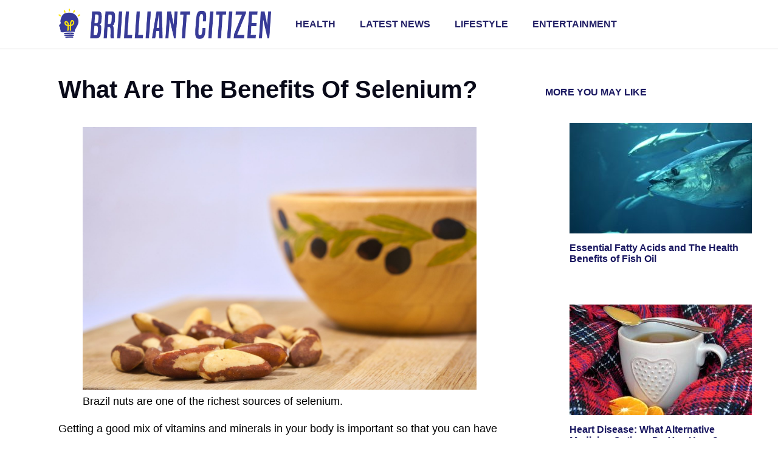

--- FILE ---
content_type: text/html; charset=UTF-8
request_url: https://brilliantcitizen.com/what-are-the-benefits-of-selenium/
body_size: 12251
content:
<!DOCTYPE html PUBLIC "-//W3C//DTD XHTML 1.0 Strict//EN"
        "http://www.w3.org/TR/xhtml1/DTD/xhtml1-strict.dtd">
<html xmlns="http://www.w3.org/1999/xhtml" xml:lang="en">
<head>
	<title>What Are The Benefits Of Selenium? - Brilliant Citizen</title>
	<meta http-equiv="Content-Language" content="en_US" />
	<meta http-equiv="imagetoolbar" content="no" />
	<meta property="fb:app_id" content="" />
	<link rel="stylesheet" data-them="" href="https://brilliantcitizen.com/wp-content/themes/Arbitrage/style.css" type="text/css" media="all" />
	<link rel="stylesheet" href="https://brilliantcitizen.com/wp-content/themes/Arbitrage/responsive.css" type="text/css" media="all" />
	<meta name="viewport" content="width=device-width, initial-scale=1, minimum-scale=1, maximum-scale=1" />
	<link rel="shortcut icon" href="https://cdn.brilliantcitizen.com/favicon.ico" type="image/x-icon">
	<link rel="icon" href="https://cdn.brilliantcitizen.com/favicon.ico" type="image/x-icon">
	<script>
;(function($){

  $.fn.customerPopup = function (e, intWidth, intHeight, blnResize) {
    
    // Prevent default anchor event
    e.preventDefault();
    
    // Set values for window
    intWidth = intWidth || '500';
    intHeight = intHeight || '300';
    strResize = (blnResize ? 'yes' : 'no');

    // Set title and open popup with focus on it
    var strTitle = ((typeof this.attr('title') !== 'undefined') ? this.attr('title') : 'Social Share'),
        strParam = 'width=' + intWidth + ',height=' + intHeight + ',resizable=' + strResize,            
        objWindow = window.open(this.attr('href'), strTitle, strParam).focus();
  }
  
  /* ================================================== */
  
  $(document).ready(function ($) {
    $('.box').on("click", function(e) {
      $(this).customerPopup(e);
    });
  });
    
}(jQuery));
</script>	
<style>
	.header, .footer, .widget-title, .search-field:focus, .header-nav ul li:hover > ul{background: #ffffff;}
	h1, h3, .scroll .fa{color: #191760;}
	h1, h3{color: #090a19;}
	.scroll .fa:hover{color: #574e8c;}
	.header-nav a, .fa, .footer, .footer a, .logo-text, .search-field, .widget-title, .text_first, .text_second, .search-field:focus, .search-form ::-webkit-input-placeholder{color: #191760;}
	.header-nav a:hover, .logo-text:hover{color: ; background: #191760;}
	a{color: #191760;}
	a:hover{color: #574e8c;}
	.fa:hover{color: #191760;}
	.logo-icon{background: ;}
	.post-thumb, .post-thumb-small, .post-thumb-medium{background: ;}
	.p-btn, .n-btn{background: #191760;}
	.p-btn:hover, .n-btn:hover{background: #191760;}
</style>	<script src="https://ajax.googleapis.com/ajax/libs/jquery/2.1.3/jquery.min.js"></script>
<script>
$(window).scroll(function() {
    if ($(this).scrollTop() > 50 ) {
        $('.scrolltop:hidden').stop(true, true).fadeIn();
    } else {
        $('.scrolltop').stop(true, true).fadeOut();
    }
});
$(function(){$(".scroll").click(function(){$("html,body").animate({scrollTop:$(".thetop").offset().top},"1000");return false})})
</script>	<meta name='robots' content='max-image-preview:large' />

	<!-- This site is optimized with the Yoast SEO plugin v14.1 - https://yoast.com/wordpress/plugins/seo/ -->
	<meta name="robots" content="index, follow" />
	<meta name="googlebot" content="index, follow, max-snippet:-1, max-image-preview:large, max-video-preview:-1" />
	<meta name="bingbot" content="index, follow, max-snippet:-1, max-image-preview:large, max-video-preview:-1" />
	<link rel="canonical" href="https://brilliantcitizen.com/what-are-the-benefits-of-selenium/" />
	<meta property="og:locale" content="en_US" />
	<meta property="og:type" content="article" />
	<meta property="og:title" content="What Are The Benefits Of Selenium? - Brilliant Citizen" />
	<meta property="og:description" content="Getting a good mix of vitamins and minerals in your body is important so that you can&nbsp;have a happy, healthy, and functional life.Some of the minerals that you need to live&nbsp;are only required in such minute amounts that they are referred to as being trace&nbsp;amounts. One of the notable trace minerals is called selenium. This [&hellip;]" />
	<meta property="og:url" content="https://brilliantcitizen.com/what-are-the-benefits-of-selenium/" />
	<meta property="og:site_name" content="Brilliant Citizen" />
	<meta property="article:published_time" content="2020-06-18T18:20:36+00:00" />
	<meta property="article:modified_time" content="2020-06-21T05:02:47+00:00" />
	<meta property="og:image" content="https://media.brilliantcitizen.com/wp-content/uploads/2020/06/18181323/brazil-2133721_1920.jpg" />
	<meta property="og:image:width" content="1920" />
	<meta property="og:image:height" content="1280" />
	<meta name="twitter:card" content="summary_large_image" />
	<script type="application/ld+json" class="yoast-schema-graph">{"@context":"https://schema.org","@graph":[{"@type":"WebSite","@id":"https://brilliantcitizen.com/#website","url":"https://brilliantcitizen.com/","name":"Brilliant Citizen","description":"brilliantcitizen.com","potentialAction":[{"@type":"SearchAction","target":"https://brilliantcitizen.com/?s={search_term_string}","query-input":"required name=search_term_string"}],"inLanguage":"en-US"},{"@type":"ImageObject","@id":"https://brilliantcitizen.com/what-are-the-benefits-of-selenium/#primaryimage","inLanguage":"en-US","url":"https://media.brilliantcitizen.com/wp-content/uploads/2020/06/18181323/brazil-2133721_1920.jpg","width":1920,"height":1280},{"@type":"WebPage","@id":"https://brilliantcitizen.com/what-are-the-benefits-of-selenium/#webpage","url":"https://brilliantcitizen.com/what-are-the-benefits-of-selenium/","name":"What Are The Benefits Of Selenium? - Brilliant Citizen","isPartOf":{"@id":"https://brilliantcitizen.com/#website"},"primaryImageOfPage":{"@id":"https://brilliantcitizen.com/what-are-the-benefits-of-selenium/#primaryimage"},"datePublished":"2020-06-18T18:20:36+00:00","dateModified":"2020-06-21T05:02:47+00:00","author":{"@id":"https://brilliantcitizen.com/#/schema/person/6c2ab73ee8b7cca383e5079a53a53c65"},"inLanguage":"en-US","potentialAction":[{"@type":"ReadAction","target":["https://brilliantcitizen.com/what-are-the-benefits-of-selenium/"]}]},{"@type":["Person"],"@id":"https://brilliantcitizen.com/#/schema/person/6c2ab73ee8b7cca383e5079a53a53c65","name":"Emily Adair","image":{"@type":"ImageObject","@id":"https://brilliantcitizen.com/#personlogo","inLanguage":"en-US","url":"https://secure.gravatar.com/avatar/62318bbb43e84938721b64e69bfdfb03?s=96&d=mm&r=g","caption":"Emily Adair"}}]}</script>
	<!-- / Yoast SEO plugin. -->


<script type="text/javascript">
/* <![CDATA[ */
window._wpemojiSettings = {"baseUrl":"https:\/\/s.w.org\/images\/core\/emoji\/14.0.0\/72x72\/","ext":".png","svgUrl":"https:\/\/s.w.org\/images\/core\/emoji\/14.0.0\/svg\/","svgExt":".svg","source":{"concatemoji":"https:\/\/brilliantcitizen.com\/wp-includes\/js\/wp-emoji-release.min.js?ver=6.4.2"}};
/*! This file is auto-generated */
!function(i,n){var o,s,e;function c(e){try{var t={supportTests:e,timestamp:(new Date).valueOf()};sessionStorage.setItem(o,JSON.stringify(t))}catch(e){}}function p(e,t,n){e.clearRect(0,0,e.canvas.width,e.canvas.height),e.fillText(t,0,0);var t=new Uint32Array(e.getImageData(0,0,e.canvas.width,e.canvas.height).data),r=(e.clearRect(0,0,e.canvas.width,e.canvas.height),e.fillText(n,0,0),new Uint32Array(e.getImageData(0,0,e.canvas.width,e.canvas.height).data));return t.every(function(e,t){return e===r[t]})}function u(e,t,n){switch(t){case"flag":return n(e,"\ud83c\udff3\ufe0f\u200d\u26a7\ufe0f","\ud83c\udff3\ufe0f\u200b\u26a7\ufe0f")?!1:!n(e,"\ud83c\uddfa\ud83c\uddf3","\ud83c\uddfa\u200b\ud83c\uddf3")&&!n(e,"\ud83c\udff4\udb40\udc67\udb40\udc62\udb40\udc65\udb40\udc6e\udb40\udc67\udb40\udc7f","\ud83c\udff4\u200b\udb40\udc67\u200b\udb40\udc62\u200b\udb40\udc65\u200b\udb40\udc6e\u200b\udb40\udc67\u200b\udb40\udc7f");case"emoji":return!n(e,"\ud83e\udef1\ud83c\udffb\u200d\ud83e\udef2\ud83c\udfff","\ud83e\udef1\ud83c\udffb\u200b\ud83e\udef2\ud83c\udfff")}return!1}function f(e,t,n){var r="undefined"!=typeof WorkerGlobalScope&&self instanceof WorkerGlobalScope?new OffscreenCanvas(300,150):i.createElement("canvas"),a=r.getContext("2d",{willReadFrequently:!0}),o=(a.textBaseline="top",a.font="600 32px Arial",{});return e.forEach(function(e){o[e]=t(a,e,n)}),o}function t(e){var t=i.createElement("script");t.src=e,t.defer=!0,i.head.appendChild(t)}"undefined"!=typeof Promise&&(o="wpEmojiSettingsSupports",s=["flag","emoji"],n.supports={everything:!0,everythingExceptFlag:!0},e=new Promise(function(e){i.addEventListener("DOMContentLoaded",e,{once:!0})}),new Promise(function(t){var n=function(){try{var e=JSON.parse(sessionStorage.getItem(o));if("object"==typeof e&&"number"==typeof e.timestamp&&(new Date).valueOf()<e.timestamp+604800&&"object"==typeof e.supportTests)return e.supportTests}catch(e){}return null}();if(!n){if("undefined"!=typeof Worker&&"undefined"!=typeof OffscreenCanvas&&"undefined"!=typeof URL&&URL.createObjectURL&&"undefined"!=typeof Blob)try{var e="postMessage("+f.toString()+"("+[JSON.stringify(s),u.toString(),p.toString()].join(",")+"));",r=new Blob([e],{type:"text/javascript"}),a=new Worker(URL.createObjectURL(r),{name:"wpTestEmojiSupports"});return void(a.onmessage=function(e){c(n=e.data),a.terminate(),t(n)})}catch(e){}c(n=f(s,u,p))}t(n)}).then(function(e){for(var t in e)n.supports[t]=e[t],n.supports.everything=n.supports.everything&&n.supports[t],"flag"!==t&&(n.supports.everythingExceptFlag=n.supports.everythingExceptFlag&&n.supports[t]);n.supports.everythingExceptFlag=n.supports.everythingExceptFlag&&!n.supports.flag,n.DOMReady=!1,n.readyCallback=function(){n.DOMReady=!0}}).then(function(){return e}).then(function(){var e;n.supports.everything||(n.readyCallback(),(e=n.source||{}).concatemoji?t(e.concatemoji):e.wpemoji&&e.twemoji&&(t(e.twemoji),t(e.wpemoji)))}))}((window,document),window._wpemojiSettings);
/* ]]> */
</script>
<style id='wp-emoji-styles-inline-css' type='text/css'>

	img.wp-smiley, img.emoji {
		display: inline !important;
		border: none !important;
		box-shadow: none !important;
		height: 1em !important;
		width: 1em !important;
		margin: 0 0.07em !important;
		vertical-align: -0.1em !important;
		background: none !important;
		padding: 0 !important;
	}
</style>
<link rel='stylesheet' id='wp-block-library-css' href='https://brilliantcitizen.com/wp-includes/css/dist/block-library/style.min.css?ver=6.4.2' type='text/css' media='all' />
<style id='classic-theme-styles-inline-css' type='text/css'>
/*! This file is auto-generated */
.wp-block-button__link{color:#fff;background-color:#32373c;border-radius:9999px;box-shadow:none;text-decoration:none;padding:calc(.667em + 2px) calc(1.333em + 2px);font-size:1.125em}.wp-block-file__button{background:#32373c;color:#fff;text-decoration:none}
</style>
<style id='global-styles-inline-css' type='text/css'>
body{--wp--preset--color--black: #000000;--wp--preset--color--cyan-bluish-gray: #abb8c3;--wp--preset--color--white: #ffffff;--wp--preset--color--pale-pink: #f78da7;--wp--preset--color--vivid-red: #cf2e2e;--wp--preset--color--luminous-vivid-orange: #ff6900;--wp--preset--color--luminous-vivid-amber: #fcb900;--wp--preset--color--light-green-cyan: #7bdcb5;--wp--preset--color--vivid-green-cyan: #00d084;--wp--preset--color--pale-cyan-blue: #8ed1fc;--wp--preset--color--vivid-cyan-blue: #0693e3;--wp--preset--color--vivid-purple: #9b51e0;--wp--preset--gradient--vivid-cyan-blue-to-vivid-purple: linear-gradient(135deg,rgba(6,147,227,1) 0%,rgb(155,81,224) 100%);--wp--preset--gradient--light-green-cyan-to-vivid-green-cyan: linear-gradient(135deg,rgb(122,220,180) 0%,rgb(0,208,130) 100%);--wp--preset--gradient--luminous-vivid-amber-to-luminous-vivid-orange: linear-gradient(135deg,rgba(252,185,0,1) 0%,rgba(255,105,0,1) 100%);--wp--preset--gradient--luminous-vivid-orange-to-vivid-red: linear-gradient(135deg,rgba(255,105,0,1) 0%,rgb(207,46,46) 100%);--wp--preset--gradient--very-light-gray-to-cyan-bluish-gray: linear-gradient(135deg,rgb(238,238,238) 0%,rgb(169,184,195) 100%);--wp--preset--gradient--cool-to-warm-spectrum: linear-gradient(135deg,rgb(74,234,220) 0%,rgb(151,120,209) 20%,rgb(207,42,186) 40%,rgb(238,44,130) 60%,rgb(251,105,98) 80%,rgb(254,248,76) 100%);--wp--preset--gradient--blush-light-purple: linear-gradient(135deg,rgb(255,206,236) 0%,rgb(152,150,240) 100%);--wp--preset--gradient--blush-bordeaux: linear-gradient(135deg,rgb(254,205,165) 0%,rgb(254,45,45) 50%,rgb(107,0,62) 100%);--wp--preset--gradient--luminous-dusk: linear-gradient(135deg,rgb(255,203,112) 0%,rgb(199,81,192) 50%,rgb(65,88,208) 100%);--wp--preset--gradient--pale-ocean: linear-gradient(135deg,rgb(255,245,203) 0%,rgb(182,227,212) 50%,rgb(51,167,181) 100%);--wp--preset--gradient--electric-grass: linear-gradient(135deg,rgb(202,248,128) 0%,rgb(113,206,126) 100%);--wp--preset--gradient--midnight: linear-gradient(135deg,rgb(2,3,129) 0%,rgb(40,116,252) 100%);--wp--preset--font-size--small: 13px;--wp--preset--font-size--medium: 20px;--wp--preset--font-size--large: 36px;--wp--preset--font-size--x-large: 42px;--wp--preset--spacing--20: 0.44rem;--wp--preset--spacing--30: 0.67rem;--wp--preset--spacing--40: 1rem;--wp--preset--spacing--50: 1.5rem;--wp--preset--spacing--60: 2.25rem;--wp--preset--spacing--70: 3.38rem;--wp--preset--spacing--80: 5.06rem;--wp--preset--shadow--natural: 6px 6px 9px rgba(0, 0, 0, 0.2);--wp--preset--shadow--deep: 12px 12px 50px rgba(0, 0, 0, 0.4);--wp--preset--shadow--sharp: 6px 6px 0px rgba(0, 0, 0, 0.2);--wp--preset--shadow--outlined: 6px 6px 0px -3px rgba(255, 255, 255, 1), 6px 6px rgba(0, 0, 0, 1);--wp--preset--shadow--crisp: 6px 6px 0px rgba(0, 0, 0, 1);}:where(.is-layout-flex){gap: 0.5em;}:where(.is-layout-grid){gap: 0.5em;}body .is-layout-flow > .alignleft{float: left;margin-inline-start: 0;margin-inline-end: 2em;}body .is-layout-flow > .alignright{float: right;margin-inline-start: 2em;margin-inline-end: 0;}body .is-layout-flow > .aligncenter{margin-left: auto !important;margin-right: auto !important;}body .is-layout-constrained > .alignleft{float: left;margin-inline-start: 0;margin-inline-end: 2em;}body .is-layout-constrained > .alignright{float: right;margin-inline-start: 2em;margin-inline-end: 0;}body .is-layout-constrained > .aligncenter{margin-left: auto !important;margin-right: auto !important;}body .is-layout-constrained > :where(:not(.alignleft):not(.alignright):not(.alignfull)){max-width: var(--wp--style--global--content-size);margin-left: auto !important;margin-right: auto !important;}body .is-layout-constrained > .alignwide{max-width: var(--wp--style--global--wide-size);}body .is-layout-flex{display: flex;}body .is-layout-flex{flex-wrap: wrap;align-items: center;}body .is-layout-flex > *{margin: 0;}body .is-layout-grid{display: grid;}body .is-layout-grid > *{margin: 0;}:where(.wp-block-columns.is-layout-flex){gap: 2em;}:where(.wp-block-columns.is-layout-grid){gap: 2em;}:where(.wp-block-post-template.is-layout-flex){gap: 1.25em;}:where(.wp-block-post-template.is-layout-grid){gap: 1.25em;}.has-black-color{color: var(--wp--preset--color--black) !important;}.has-cyan-bluish-gray-color{color: var(--wp--preset--color--cyan-bluish-gray) !important;}.has-white-color{color: var(--wp--preset--color--white) !important;}.has-pale-pink-color{color: var(--wp--preset--color--pale-pink) !important;}.has-vivid-red-color{color: var(--wp--preset--color--vivid-red) !important;}.has-luminous-vivid-orange-color{color: var(--wp--preset--color--luminous-vivid-orange) !important;}.has-luminous-vivid-amber-color{color: var(--wp--preset--color--luminous-vivid-amber) !important;}.has-light-green-cyan-color{color: var(--wp--preset--color--light-green-cyan) !important;}.has-vivid-green-cyan-color{color: var(--wp--preset--color--vivid-green-cyan) !important;}.has-pale-cyan-blue-color{color: var(--wp--preset--color--pale-cyan-blue) !important;}.has-vivid-cyan-blue-color{color: var(--wp--preset--color--vivid-cyan-blue) !important;}.has-vivid-purple-color{color: var(--wp--preset--color--vivid-purple) !important;}.has-black-background-color{background-color: var(--wp--preset--color--black) !important;}.has-cyan-bluish-gray-background-color{background-color: var(--wp--preset--color--cyan-bluish-gray) !important;}.has-white-background-color{background-color: var(--wp--preset--color--white) !important;}.has-pale-pink-background-color{background-color: var(--wp--preset--color--pale-pink) !important;}.has-vivid-red-background-color{background-color: var(--wp--preset--color--vivid-red) !important;}.has-luminous-vivid-orange-background-color{background-color: var(--wp--preset--color--luminous-vivid-orange) !important;}.has-luminous-vivid-amber-background-color{background-color: var(--wp--preset--color--luminous-vivid-amber) !important;}.has-light-green-cyan-background-color{background-color: var(--wp--preset--color--light-green-cyan) !important;}.has-vivid-green-cyan-background-color{background-color: var(--wp--preset--color--vivid-green-cyan) !important;}.has-pale-cyan-blue-background-color{background-color: var(--wp--preset--color--pale-cyan-blue) !important;}.has-vivid-cyan-blue-background-color{background-color: var(--wp--preset--color--vivid-cyan-blue) !important;}.has-vivid-purple-background-color{background-color: var(--wp--preset--color--vivid-purple) !important;}.has-black-border-color{border-color: var(--wp--preset--color--black) !important;}.has-cyan-bluish-gray-border-color{border-color: var(--wp--preset--color--cyan-bluish-gray) !important;}.has-white-border-color{border-color: var(--wp--preset--color--white) !important;}.has-pale-pink-border-color{border-color: var(--wp--preset--color--pale-pink) !important;}.has-vivid-red-border-color{border-color: var(--wp--preset--color--vivid-red) !important;}.has-luminous-vivid-orange-border-color{border-color: var(--wp--preset--color--luminous-vivid-orange) !important;}.has-luminous-vivid-amber-border-color{border-color: var(--wp--preset--color--luminous-vivid-amber) !important;}.has-light-green-cyan-border-color{border-color: var(--wp--preset--color--light-green-cyan) !important;}.has-vivid-green-cyan-border-color{border-color: var(--wp--preset--color--vivid-green-cyan) !important;}.has-pale-cyan-blue-border-color{border-color: var(--wp--preset--color--pale-cyan-blue) !important;}.has-vivid-cyan-blue-border-color{border-color: var(--wp--preset--color--vivid-cyan-blue) !important;}.has-vivid-purple-border-color{border-color: var(--wp--preset--color--vivid-purple) !important;}.has-vivid-cyan-blue-to-vivid-purple-gradient-background{background: var(--wp--preset--gradient--vivid-cyan-blue-to-vivid-purple) !important;}.has-light-green-cyan-to-vivid-green-cyan-gradient-background{background: var(--wp--preset--gradient--light-green-cyan-to-vivid-green-cyan) !important;}.has-luminous-vivid-amber-to-luminous-vivid-orange-gradient-background{background: var(--wp--preset--gradient--luminous-vivid-amber-to-luminous-vivid-orange) !important;}.has-luminous-vivid-orange-to-vivid-red-gradient-background{background: var(--wp--preset--gradient--luminous-vivid-orange-to-vivid-red) !important;}.has-very-light-gray-to-cyan-bluish-gray-gradient-background{background: var(--wp--preset--gradient--very-light-gray-to-cyan-bluish-gray) !important;}.has-cool-to-warm-spectrum-gradient-background{background: var(--wp--preset--gradient--cool-to-warm-spectrum) !important;}.has-blush-light-purple-gradient-background{background: var(--wp--preset--gradient--blush-light-purple) !important;}.has-blush-bordeaux-gradient-background{background: var(--wp--preset--gradient--blush-bordeaux) !important;}.has-luminous-dusk-gradient-background{background: var(--wp--preset--gradient--luminous-dusk) !important;}.has-pale-ocean-gradient-background{background: var(--wp--preset--gradient--pale-ocean) !important;}.has-electric-grass-gradient-background{background: var(--wp--preset--gradient--electric-grass) !important;}.has-midnight-gradient-background{background: var(--wp--preset--gradient--midnight) !important;}.has-small-font-size{font-size: var(--wp--preset--font-size--small) !important;}.has-medium-font-size{font-size: var(--wp--preset--font-size--medium) !important;}.has-large-font-size{font-size: var(--wp--preset--font-size--large) !important;}.has-x-large-font-size{font-size: var(--wp--preset--font-size--x-large) !important;}
.wp-block-navigation a:where(:not(.wp-element-button)){color: inherit;}
:where(.wp-block-post-template.is-layout-flex){gap: 1.25em;}:where(.wp-block-post-template.is-layout-grid){gap: 1.25em;}
:where(.wp-block-columns.is-layout-flex){gap: 2em;}:where(.wp-block-columns.is-layout-grid){gap: 2em;}
.wp-block-pullquote{font-size: 1.5em;line-height: 1.6;}
</style>
<script type="text/javascript" src="https://brilliantcitizen.com/wp-includes/js/jquery/jquery.min.js?ver=3.7.1" id="jquery-core-js"></script>
<script type="text/javascript" src="https://brilliantcitizen.com/wp-includes/js/jquery/jquery-migrate.min.js?ver=3.4.1" id="jquery-migrate-js"></script>
<link rel="https://api.w.org/" href="https://brilliantcitizen.com/wp-json/" /><link rel="alternate" type="application/json" href="https://brilliantcitizen.com/wp-json/wp/v2/posts/3380" /><link rel="EditURI" type="application/rsd+xml" title="RSD" href="https://brilliantcitizen.com/xmlrpc.php?rsd" />
<meta name="generator" content="WordPress 6.4.2" />
<link rel='shortlink' href='https://brilliantcitizen.com/?p=3380' />
<link rel="alternate" type="application/json+oembed" href="https://brilliantcitizen.com/wp-json/oembed/1.0/embed?url=https%3A%2F%2Fbrilliantcitizen.com%2Fwhat-are-the-benefits-of-selenium%2F" />
<link rel="alternate" type="text/xml+oembed" href="https://brilliantcitizen.com/wp-json/oembed/1.0/embed?url=https%3A%2F%2Fbrilliantcitizen.com%2Fwhat-are-the-benefits-of-selenium%2F&#038;format=xml" />

<!-- Meta Pixel Code -->
<script type='text/javascript'>
!function(f,b,e,v,n,t,s){if(f.fbq)return;n=f.fbq=function(){n.callMethod?
n.callMethod.apply(n,arguments):n.queue.push(arguments)};if(!f._fbq)f._fbq=n;
n.push=n;n.loaded=!0;n.version='2.0';n.queue=[];t=b.createElement(e);t.async=!0;
t.src=v;s=b.getElementsByTagName(e)[0];s.parentNode.insertBefore(t,s)}(window,
document,'script','https://connect.facebook.net/en_US/fbevents.js?v=next');
</script>
<!-- End Meta Pixel Code -->

      <script type='text/javascript'>
        var url = window.location.origin + '?ob=open-bridge';
        fbq('set', 'openbridge', '729099088904670', url);
      </script>
    <script type='text/javascript'>fbq('init', '729099088904670', {}, {
    "agent": "wordpress-6.4.2-3.0.14"
})</script><script type='text/javascript'>
    fbq('track', 'PageView', []);
  </script>
<!-- Meta Pixel Code -->
<noscript>
<img height="1" width="1" style="display:none" alt="fbpx"
src="https://www.facebook.com/tr?id=729099088904670&ev=PageView&noscript=1" />
</noscript>
<!-- End Meta Pixel Code -->
<link rel="icon" href="https://media.brilliantcitizen.com/wp-content/uploads/2019/10/11220930/cropped-mono-alt-512-transparent-32x32.png" sizes="32x32" />
<link rel="icon" href="https://media.brilliantcitizen.com/wp-content/uploads/2019/10/11220930/cropped-mono-alt-512-transparent-192x192.png" sizes="192x192" />
<link rel="apple-touch-icon" href="https://media.brilliantcitizen.com/wp-content/uploads/2019/10/11220930/cropped-mono-alt-512-transparent-180x180.png" />
<meta name="msapplication-TileImage" content="https://media.brilliantcitizen.com/wp-content/uploads/2019/10/11220930/cropped-mono-alt-512-transparent-270x270.png" />
		<style type="text/css" id="wp-custom-css">
			/* .footer-copy {  } */
.share-facebook { display: none; }

.single-title {margin-top:5px}

.random-posts-widget-bottom img {border-radius:0;-webkit-border-radius:0}

.post-thumb img {border-radius:0;-webkit-border-radius:0}

.single img {border-radius:0;-webkit-border-radius:0}

/* .sidebar{width:336px;padding-right:0;margin:150px 0 0 0}
 */

.test {color: pink}

.random-posts-widget-bottom {
padding: 15px 0;
height: auto;
float:none;}

.random-posts-widget-bottom img {width:336px}

h1 {padding-bottom:10px}


a{
	font-size: 18px;
	text-decoration: underline;
	font-weight: bold;
}
a.big-button{
		background: #181660;
    display: block;
    color: white;
    text-align: center;
    border-radius: 7px;
    padding: 15px 5px;
    text-decoration: none;
    font-size: 22px;
}
a.big-button:hover{
    color: white;
    text-decoration: underline;
}
		</style>
		<!-- pinterest -->
<meta name="p:domain_verify" content="a729c3c10ae7cc256db94ca984cbba20"/>

<!-- Global site tag (gtag.js) - Google Analytics -->
<script async src="https://www.googletagmanager.com/gtag/js?id=UA-149893674-1"></script>
<script>
  window.dataLayer = window.dataLayer || [];
  function gtag(){dataLayer.push(arguments);}
  gtag('js', new Date());

  gtag('config', 'UA-149893674-1');
</script>
<link href="https://lockerdome.com" rel="preconnect" crossorigin>
<script async src="https://cdn2.lockerdomecdn.com/_js/ajs.js" id="ld-ajs"></script>
<script>
(function () {
   if (/((tid|ld_trk)=)/.test(window.location.href)) {
     var style = document.createElement('style');
     style.innerHTML = '.header, .menu .menu-item, .sidebar { display: none !important; } .post-content { margin: 0 auto !important; margin-top: 30px !important; float: none !important; padding-left: 0px !important; width: 1024px !important; } @media only screen and (min-width: 768px) and (max-width: 1023px) { .post-content { width: 768px !important; } } @media only screen and (max-width: 767px) { .post-content { width: 336px !important; } }';
     document.head.appendChild(style);
     
     /*
     if (/true-or-false/.test(window.location.href)) {
        var style2 = document.createElement('style');
        style2.innerHTML = '.header { display: block !important; position: static !important; } .header .category-select { display: none !important; }';
        document.head.appendChild(style2);
     }
     */
   }
})();
</script>

	<link rel="stylesheet" href="https://brilliantcitizen.com/wp-content/themes/Arbitrage/functions/font-awesome/css/font-awesome.min.css">
</head>
<body>
	<div class="thetop"></div>
	
	<div class="header">
		<div class="header-container">
				
	<a href='https://brilliantcitizen.com/' title='Brilliant Citizen' rel='home'>
    	<div class='logo-image'>
        	<img src='https://media.brilliantcitizen.com/wp-content/uploads/2019/10/11172749/full-alt-600.png' alt='Brilliant Citizen'>
        </div>
    </a>

				<div class="header-left">
					<div class="header-nav"><ul id="menu-header" class="menu"><li id="menu-item-3187" class="menu-item menu-item-type-taxonomy menu-item-object-category current-post-ancestor current-menu-parent current-post-parent menu-item-3187"><a href="https://brilliantcitizen.com/category/health/">Health</a></li>
<li id="menu-item-128" class="menu-item menu-item-type-taxonomy menu-item-object-category menu-item-128"><a href="https://brilliantcitizen.com/category/latest-news/">Latest News</a></li>
<li id="menu-item-69" class="menu-item menu-item-type-taxonomy menu-item-object-category menu-item-69"><a href="https://brilliantcitizen.com/category/lifestyle/">Lifestyle</a></li>
<li id="menu-item-70" class="menu-item menu-item-type-taxonomy menu-item-object-category menu-item-70"><a href="https://brilliantcitizen.com/category/entertainment/">Entertainment</a></li>
</ul></div>				</div>
				
				<form id="category-select" class="category-select" action="https://brilliantcitizen.com/" method="get">
				    <!-- font icon-->
					<div class="fa fa-bars"></div>
					<!-- select dropdown -->
																									<select  name='cat' id='cat' class='postform' onchange='return this.form.submit()'>
	<option class="level-0" value="5">Entertainment</option>
	<option class="level-0" value="9">Featured Health</option>
	<option class="level-0" value="7">Health</option>
	<option class="level-0" value="6">Latest News</option>
	<option class="level-0" value="4">Lifestyle</option>
	<option class="level-0" value="1">Uncategorized</option>
</select>
					<!-- input fallback -->
					<noscript>
						<input type="submit" value="View" />
					</noscript>
				</form>
				
				
		</div>
    </div>
<div class="clear"></div>
<div class="wrapper">
	<div class="post-content">
			<div class="single-title">
			<h1><span>What Are The Benefits Of Selenium?</span></h1>
		</div>
			<div class="clear"></div>
						<div class="clear"></div>
		<div class="single">
			
			
<figure class="wp-block-image size-large is-resized"><img fetchpriority="high" decoding="async" src="https://media.brilliantcitizen.com/wp-content/uploads/2020/06/18181323/brazil-2133721_1920.jpg" alt="" class="wp-image-3381" width="960" height="640" srcset="https://media.brilliantcitizen.com/wp-content/uploads/2020/06/18181323/brazil-2133721_1920.jpg 1920w, https://media.brilliantcitizen.com/wp-content/uploads/2020/06/18181323/brazil-2133721_1920-450x300.jpg 450w, https://media.brilliantcitizen.com/wp-content/uploads/2020/06/18181323/brazil-2133721_1920-768x512.jpg 768w, https://media.brilliantcitizen.com/wp-content/uploads/2020/06/18181323/brazil-2133721_1920-1536x1024.jpg 1536w" sizes="(max-width: 960px) 100vw, 960px" /><figcaption>Brazil nuts are one of the richest sources of selenium.</figcaption></figure>



<p>Getting a good mix of vitamins and minerals in your body is important so that you can&nbsp;have a happy, healthy, and functional life.Some of the minerals that you need to live&nbsp;are only required in such minute amounts that they are referred to as being trace&nbsp;amounts.</p>



<p>One of the notable trace minerals is called selenium.</p>



<p>This mineral can be&nbsp;found in some nuts, and a few other foods, but why do people need selenium?</p>



<p>The&nbsp;following article will be identifying key points on the benefits of selenium.</p>



<h3 class="wp-block-heading"><strong>It Repairs Oxidative Stress</strong></h3>



<p>Oxidative stress is a condition where the human body has a difficult time keeping pace&nbsp;with the number of free radicals that are present in your system. These particles are the&nbsp;result of metabolic processes that take place in the body.</p>



<p>Evidence of this breakdown&nbsp;can be seen in premature aging, and several chronic diseases that can adversely affect&nbsp;your quality of life.</p>



<p>Selenium contains compounds that can break down free radicals and&nbsp; protect cells from becoming stressed.</p>



<p>To properly limit the number of free radicals that&nbsp;appear in the body, it&#8217;s best to avoid processed foods, heavy smoking, and heavy&nbsp;excessive alcohol use.</p>



<h3 class="wp-block-heading"><strong>Can Help Fight Cancer</strong></h3>



<p>Many forms of cancer that are common to people today are caused by free radicals.</p>



<p>As&nbsp;free radicals build up in the body, cells that come in contact with can become damaged&nbsp;and when DNA is no longer sequence properly it can create a chain reaction in cells&nbsp;that causes subtle but devastating changes to the DNA of each.</p>



<p>The antioxidants&nbsp;contained in selenium can neutralize these free radicals and kill cancer cells as well as&nbsp;prevent them from spreading.</p>



<h3 class="wp-block-heading"><strong>Guards Against Cognitive Delay</strong></h3>



<p>As people get older, they often witness small amounts of cognitive delay.</p>



<p>While there&nbsp;are multiple factors that increase the opportunity for the delay, Studies have shown that&nbsp;antioxidants have the ability to prevent a decline in mental faculties.</p>



<div class="wp-block-image"><figure class="aligncenter size-large"><img decoding="async" width="1920" height="1280" src="https://media.brilliantcitizen.com/wp-content/uploads/2020/06/18182840/egg-944495_1920.jpg" alt="" class="wp-image-3386" srcset="https://media.brilliantcitizen.com/wp-content/uploads/2020/06/18182840/egg-944495_1920.jpg 1920w, https://media.brilliantcitizen.com/wp-content/uploads/2020/06/18182840/egg-944495_1920-450x300.jpg 450w, https://media.brilliantcitizen.com/wp-content/uploads/2020/06/18182840/egg-944495_1920-768x512.jpg 768w, https://media.brilliantcitizen.com/wp-content/uploads/2020/06/18182840/egg-944495_1920-1536x1024.jpg 1536w" sizes="(max-width: 1920px) 100vw, 1920px" /><figcaption>Eggs are another excellent source of selenium. </figcaption></figure></div>



<p>Dietary studies of&nbsp;selenium rich foods have revealed that people who eat those foods have been found to&nbsp;have a lower risk of developing cognitive disorders.</p>



<p>Although in the early stages of&nbsp;study, the ability to connect diet to cognitive health is a massive breakthrough that could&nbsp;potentially save the lives of millions.</p>



<h3 class="wp-block-heading">Additional Reading</h3>



<ul><li><a rel="noreferrer noopener" href="https://www.medicalnewstoday.com/articles/325000#nutrition" target="_blank">(medicalnewstoday.com) What are the benefits of eating Brazilian nuts?</a></li><li><a rel="noreferrer noopener" href="https://www.healthline.com/health/selenium-foods" target="_blank">(healthline.com) 20 Foods Rich in Selenium</a></li><li><a href="https://www.livescience.com/43566-selenium-supplements-facts.html" target="_blank" rel="noreferrer noopener">(livescience.com) What are selenium supplements?</a></li></ul>
	
			
														
		</div>		
					<a target="_blank" href="http://www.facebook.com/share.php?u=https://brilliantcitizen.com/what-are-the-benefits-of-selenium/" class="share-facebook box">Share on Facebook</a>
		<div class="clear"></div><br />
		<div id="comments">
			<!-- WE RECOMMEND USING 3RD PARTY COMMENT SYSTEM LIKE DISQUS OR FACEBOOK COMMENTS. TO DO THIS COPY PASTE THE CODE HERE -->		</div>
				
			
	</div> 
	
<div class="sidebar">	
					<div class="clear"></div><h3 class="widget-title">More You May Like</h3>        			        <a href="https://brilliantcitizen.com/what-are-the-health-benefits-of-fish-oil/">
					<div class="random-posts-widget-sidebar">
						<ul><li>
							<div class="post-thumb-medium">
									<img width="300" height="182" src="https://media.brilliantcitizen.com/wp-content/uploads/2020/06/23191452/kate-BRnnJ6vVNdY-unsplash-300x182.jpg" class="attachment-random-thumbnails-sidebar size-random-thumbnails-sidebar wp-post-image" alt="" decoding="async" loading="lazy" srcset="https://media.brilliantcitizen.com/wp-content/uploads/2020/06/23191452/kate-BRnnJ6vVNdY-unsplash-300x182.jpg 300w, https://media.brilliantcitizen.com/wp-content/uploads/2020/06/23191452/kate-BRnnJ6vVNdY-unsplash-204x124.jpg 204w" sizes="(max-width: 300px) 100vw, 300px" />									<h4>Essential Fatty Acids and The Health Benefits of Fish Oil</h4>
							</div>
						</li></ul>
					</div>
				</a>
            		        <a href="https://brilliantcitizen.com/heart-disease-what-alternative-medicine-options-do-you-have/">
					<div class="random-posts-widget-sidebar">
						<ul><li>
							<div class="post-thumb-medium">
									<img width="300" height="182" src="https://media.brilliantcitizen.com/wp-content/uploads/2020/06/23215445/sniff-1768463_1920-300x182.jpg" class="attachment-random-thumbnails-sidebar size-random-thumbnails-sidebar wp-post-image" alt="" decoding="async" loading="lazy" srcset="https://media.brilliantcitizen.com/wp-content/uploads/2020/06/23215445/sniff-1768463_1920-300x182.jpg 300w, https://media.brilliantcitizen.com/wp-content/uploads/2020/06/23215445/sniff-1768463_1920-204x124.jpg 204w" sizes="(max-width: 300px) 100vw, 300px" />									<h4>Heart Disease: What Alternative Medicine Options Do You Have?</h4>
							</div>
						</li></ul>
					</div>
				</a>
            		        <a href="https://brilliantcitizen.com/common-natural-health-mistakes-to-avoid/">
					<div class="random-posts-widget-sidebar">
						<ul><li>
							<div class="post-thumb-medium">
									<img width="300" height="182" src="https://media.brilliantcitizen.com/wp-content/uploads/2020/06/25194737/602b93a03bcf487e9e3d88f4a5b3b1ce-300x182.jpeg" class="attachment-random-thumbnails-sidebar size-random-thumbnails-sidebar wp-post-image" alt="" decoding="async" loading="lazy" srcset="https://media.brilliantcitizen.com/wp-content/uploads/2020/06/25194737/602b93a03bcf487e9e3d88f4a5b3b1ce-300x182.jpeg 300w, https://media.brilliantcitizen.com/wp-content/uploads/2020/06/25194737/602b93a03bcf487e9e3d88f4a5b3b1ce-204x124.jpeg 204w" sizes="(max-width: 300px) 100vw, 300px" />									<h4>3 Natural Health Mistakes To Avoid</h4>
							</div>
						</li></ul>
					</div>
				</a>
            		        <a href="https://brilliantcitizen.com/celebs-who-swing-20-celebrities-with-open-relationships/">
					<div class="random-posts-widget-sidebar">
						<ul><li>
							<div class="post-thumb-medium">
									<img width="300" height="182" src="https://media.brilliantcitizen.com/wp-content/uploads/2019/10/11201511/Slide13-300x182.jpg" class="attachment-random-thumbnails-sidebar size-random-thumbnails-sidebar wp-post-image" alt="" decoding="async" loading="lazy" srcset="https://media.brilliantcitizen.com/wp-content/uploads/2019/10/11201511/Slide13-300x182.jpg 300w, https://media.brilliantcitizen.com/wp-content/uploads/2019/10/11201511/Slide13-204x124.jpg 204w" sizes="(max-width: 300px) 100vw, 300px" />									<h4>Celebs Who Swing: 20 Celebrity Couples In Open Relationships</h4>
							</div>
						</li></ul>
					</div>
				</a>
                        			<div class="clear"></div>
				
</div><div class="clear"></div>

<div class="clear"></div>

</div><!-- Wrapper End -->

<div class="footer">
	<div class="footer-container">
		<div class="footer-copy">
			© 2026 Brilliant Citizen		</div>
		<div class="footer-nav">
			<div class="menu-header-container"><ul id="menu-header-1" class="menu"><li class="menu-item menu-item-type-taxonomy menu-item-object-category current-post-ancestor current-menu-parent current-post-parent menu-item-3187"><a href="https://brilliantcitizen.com/category/health/">Health</a></li>
<li class="menu-item menu-item-type-taxonomy menu-item-object-category menu-item-128"><a href="https://brilliantcitizen.com/category/latest-news/">Latest News</a></li>
<li class="menu-item menu-item-type-taxonomy menu-item-object-category menu-item-69"><a href="https://brilliantcitizen.com/category/lifestyle/">Lifestyle</a></li>
<li class="menu-item menu-item-type-taxonomy menu-item-object-category menu-item-70"><a href="https://brilliantcitizen.com/category/entertainment/">Entertainment</a></li>
</ul></div>		</div>
	</div>
</div>

    <!-- Meta Pixel Event Code -->
    <script type='text/javascript'>
        document.addEventListener( 'wpcf7mailsent', function( event ) {
        if( "fb_pxl_code" in event.detail.apiResponse){
          eval(event.detail.apiResponse.fb_pxl_code);
        }
      }, false );
    </script>
    <!-- End Meta Pixel Event Code -->
    <div id='fb-pxl-ajax-code'></div><script type="text/javascript" src="https://brilliantcitizen.com/wp-content/themes/Arbitrage/functions/subscribe/mcsw.js?ver=0.9" id="mcsw-js"></script>
<script>
(function () {
   if (/ld_trk=/.test(window.location.href)) {
     (function () {	 	 
       var CLICK_ID_PARAM_NAME = 'ld_trk';	 	 
       var querystring = {};	 	 
       var search = window.location.search.slice(1);	 	 
       var params = search.split('&');	 	 
       for (var i = 0; i < params.length; ++i) {	 	 
         var param = params[i];	 	 
         var param_parts = param.split('=');	 	 
         querystring[param_parts[0]] = param_parts[1];	 	 
       }	 	 
      var lockerdome_click_id = querystring[CLICK_ID_PARAM_NAME];	 	 
      if (!lockerdome_click_id) return;	 	 
      var anchor_tags = document.querySelectorAll('a');	 	 
      for (var i = 0; i < anchor_tags.length; ++i) {	 	 
        var anchor_tag = anchor_tags[i];	 	 
        if (/{{click_id}}/.test(anchor_tag.href)) {	 	 
          anchor_tag.href = anchor_tag.href.replace(/{{click_id}}/g, lockerdome_click_id);	 	 
        }	 	 
      }
     })();	 	 

   
     var post_content = document.querySelector('.post-content');
     
     if (post_content) {
       var advertorial_header = document.createElement('p');
       advertorial_header.innerText = 'Advertorial';
       advertorial_header.style['text-align'] = 'center';
       advertorial_header.style['margin-bottom'] = '20px';
     
       var first_child = post_content.childNodes[0];
       post_content.insertBefore(advertorial_header, first_child);
     }
  }
})();
</script>
<script>
(function () {
  var click_id_match = window.location.href.match(/tid=(\w+)/);
  if (click_id_match) {
    var click_id = click_id_match[1];
    var clickbank_links = document.querySelectorAll("a[href*='clickbank.net']");
    for (var i = 0; i < clickbank_links.length; ++i) {
      var clickbank_anchor_tag = clickbank_links[i];
      if (/tid=/.test(clickbank_anchor_tag.href)) {
        clickbank_anchor_tag.href = clickbank_anchor_tag.href.replace("tid=", "tid=" + click_id);
      } else if (/\?/.test(clickbank_anchor_tag.href)) {
        clickbank_anchor_tag.href += "&tid=" + click_id;
      } else {
        clickbank_anchor_tag.href += "?tid=" + click_id;
      }
    }
  }
})();
</script>
<script async data-cfasync="false" src="https://cdn1.lockerdomecdn.com/tracking/brilliantcitizen_impression.js"></script>
<script>
(function () {
  // data-ld-id
  // - Base LockerDome ad unit id to use
  // data-ld-id-start-slide-N
  // - LockerDome ad unit id to use starting this page number

  var is_content = !!document.querySelector(".post-content");

  var cookie_obj = getCookieObjectFromString(document.cookie);
  var current_page_slide_number;
  if (is_content) {
    var path = window.location.pathname || '';
    var path_parts = path.split('/');
    current_page_slide_number = parseInt(path_parts[2] || '');
  }

  var slideshow_depth = parseInt(cookie_obj.slideshow_depth) || current_page_slide_number || 1;
  if (current_page_slide_number > slideshow_depth) {
    document.cookie = "slideshow_depth="+current_page_slide_number+";path=/;";
  }

  var ld_ad_divs = document.querySelectorAll("[data-ld-id]");
  var ids_seen = {};

  for (var i = 0; i < ld_ad_divs.length; ++i) {
    var ld_ad_div = ld_ad_divs[i];
    var ld_ad_id = parseInt(ld_ad_div.getAttribute("data-ld-id"));

    if (isNaN(ld_ad_id)) {
      continue;
    }

    var ld_ad_div_attributes = ld_ad_div.attributes;

    var slide_start_id_rules = {};
    var j;
    for (j = 0; j < ld_ad_div_attributes.length; ++j) {
      var ld_ad_div_attribute = ld_ad_div_attributes[j];
      var slide_start_match = ld_ad_div_attribute.name.match(/data-ld-id-start-slide-(\d+)/);
      if (slide_start_match) {
        var slide_start_page_number = parseInt(slide_start_match[1]);
        var ld_id_slide_start = parseInt(ld_ad_div_attribute.value);
        if (!isNaN(slide_start_page_number) && !isNaN(ld_id_slide_start)) {
          slide_start_id_rules[slide_start_page_number] = ld_id_slide_start;
        }
      }
    }

    var sorted_slide_start_pages = Object.keys(slide_start_id_rules).map(parseInt).sort();
    for (j = sorted_slide_start_pages.length -1; j >= 0; --j) {
      var page_number = sorted_slide_start_pages[j];
      if (slideshow_depth >= page_number) {
        ld_ad_id = slide_start_id_rules[page_number];
        break;
      }
    }

    if (!ids_seen[ld_ad_id]) {
      ids_seen[ld_ad_id] = 1;
    } else {
      ids_seen[ld_ad_id]++;
    }

    if (!ld_ad_div.id) {
      ld_ad_div.id = "ld-" + ld_ad_id + '-' + ids_seen[ld_ad_id];
    }

    render_ad(ld_ad_div.id, ld_ad_id);
  }

  function render_ad (div_id, slot_id) {
    (function(w,d,s,i){w.ldAdInit=w.ldAdInit||[];w.ldAdInit.push({slot:slot_id,size:[0, 0],id:div_id});if(!d.getElementById(i)){var j=d.createElement(s),p=d.getElementsByTagName(s)[0];j.async=true;j.src="https://cdn2.lockerdomecdn.com/_js/ajs.js";j.id=i;p.parentNode.insertBefore(j,p);}})(window,document,"script","ld-ajs");
  }

  function getCookieObjectFromString (documentCookie) {
    var cookieObject = {};
    var cookiesArray = documentCookie ? documentCookie.split('; ') : [];

    for (var i = 0; i < cookiesArray.length; i++) {
      var cookieKvp = getKeyValuePairFromCookieString(cookiesArray[i]);
      if (cookieObject[cookieKvp.key] === undefined) {
        cookieObject[cookieKvp.key] = cookieKvp.value;
      }
    }

    return cookieObject;
  }

  function getKeyValuePairFromCookieString (cookieString) {
    // "=" is a valid character in a cookie value according to RFC6265, so cannot `split('=')`
    var separatorIndex = cookieString.indexOf('=');

    // IE omits the "=" when the cookie value is an empty string
    separatorIndex = separatorIndex < 0 ? cookieString.length : separatorIndex;

    var value = decodeURIComponent(cookieString.substr(separatorIndex + 1));
    try {
      value = JSON.parse(value);
    }
    catch(e){}

    return {
      key: decodeURIComponent(cookieString.substr(0, separatorIndex)),
      value: value
    };
  }
})();


</script>
<script type="text/javascript" src="//analytics.aweber.com/js/awt_analytics.js?id=Xhn2"></script>
 

</body>
</html></div>

--- FILE ---
content_type: text/css
request_url: https://brilliantcitizen.com/wp-content/themes/Arbitrage/style.css
body_size: 4172
content:
/*
Theme Name: Arbitrage
Theme URI: http://www.lipode.com/themes/arbitrage
Description: The Ultimate Native Ad Arbitrage WordPress Theme
Author: Lipode
Author URI: http://www.lipode.com
Version: 1.1.1
License: GNU General Public License version 3.0
License URI: http://www.gnu.org/licenses/gpl-3.0.html
*/

html, body{
	font-family: 'Lato', Arial, Sans-Serif;
	font-size: 16px;
	font-weight: 400;
	width: 100%;
	background: #fff;
	color: #000;
	margin: 0;
	padding: 0;
}

.clear{
	clear: both;
}

a{
	font-size: 18px;
	font-weight: normal;
	text-decoration: underline;
	color: #4c585c;
}

a:hover{
	color: #ff7300;
}

h1,h2,h3,h4,h5,h6, .header a, .share, .share-bottom, a, .sidebar, .sidebar a, .footer, .footer a, .widget-title, blockquote {
	font-family: 'Raleway', Arial, Sans-Serif;
}

h1{	
	font-size: 40px;
	line-height: 44px !important;
	width: 100%;
	float: left;
	margin: 0;
}

h2{
	font-size: 28px;
	font-weight: bold;
     margin: 0 0 25px 0;
     line-height: 36px;
     float: left;
}

h3{
	font-size: 26px;
	font-weight: bold;
	line-height: 34px;
	margin: 0;
	padding: 0;
}

h4{
	font-size: 16px;
	line-height: 18px;
	font-weight: bold;
	margin: 0;
	padding: 10px 0 0 0;
}

h5{
	font-weight: bold;
	font-size: 20px;
	padding: 15px 0;
	margin: 0;
}

p{
	padding: 0;
}

a:active{
	text-decoration:none;
}

a:selected{
	text-decoration:none;
}

strong{
	font-weight: 800;
}

img{
}

a img{
	text-decoration: none;
	margin: 0px;
}

.wrapper{
	width: 1113px;
	margin: auto;
}

.header{
	width: 100%;
	height: 80px;
	position: fixed;
	margin: auto;
	z-index: 999;
     opacity: 0.95;
     top: 0;
     background: #fff;
     border-bottom: 1px solid #ddd;
}

.header-container{
	width: 1088px;
	margin: auto;
}

.logo-image img{
   max-width: 350px;
   padding: 14px 0;
   margin-right: 20px;
   float: left;
}

.logo-image img:hover{
	opacity: 0.7;
}

.ad-slot1 {min-height:160px}
.ad-slot4 {min-height:280px}
.ad-slot5 {min-height:280px}

.logo-text{
	height: 70px;
	line-height: 70px;
	text-align: center;
	font-size: 35px;
	line-height: 70px;
	font-weight: bold;
	text-transform: inherit;
	font-family: "Lobster", sans-serif !important;
	float: left;
	padding: 0 15px;
	color: #4c585c;
}

.logo-icon{
	width: 70px;
	height: 70px;
	line-height: 70px;
	float: left;
	background: #fff;
}

.logo-icon:hover{
	background: #f1f1f1;
}

.logo-icon img{
	width: 48px;
     height: 48px;
     padding: 11px;
     float: left;
}

.header-left{
	float: left;
}

.header-right{
	float: right;
	width: 200px;
	height: 70px;
	position:relative;
}

.header-nav:after {
     content: "";
     display: table;
     clear: both;
}

.header-nav ul {
     padding: 0;
     margin: 0;
     list-style: none;
     position: relative;
}

.header-nav ul li {
     margin: 0px;
     display: inline-block;
     float: left;
}

.header-nav a {
	display:block;
	padding:0 20px;
	font-weight: bold;
	font-size: 16px;
	line-height: 80px;
	text-decoration: none;
	height: 80px;
	color: #4c585c;
	text-transform: uppercase;
}

.header-nav a:hover, .logo-text:hover{
	color: #fff;
	background: #ff7300;	
}

.header-nav ul ul {
	display: none;
	position: absolute;
}

.header-nav ul li:hover > ul {
	display:inherit;
	background: #fff;
}

.header-nav ul ul li {
	min-width: 220px;
	float: none;
	display: list-item;
	position: relative;
	border-left: 1px solid #f1f1f1;
	border-right: 1px solid #f1f1f1;
	border-bottom: 1px solid #f1f1f1;
}

.header-nav ul ul ul {
	margin-top: -70px !important;
	position: absolute;
	left: 100%;
}

li > a:only-child:after { 
	content: ""; 
	padding: 0;
}

li .menu-item-has-children > a:after{
	content: "\f0da";
	font-size: 16px;
	font-family: FontAwesome;
	padding: 0 0 0 10px;
}

.header-post-nav{
	float: left;
	height: 70px;
	margin: 0;
}

#category-select{
	position: relative;
	float: right;
	margin: 22px 0px;
	overflow: hidden;
	display: none;
}

#category-select .fa-bars{
    font-size: 35px;
}

#category-select select{
    position: absolute;
    opacity: 0;
    left: 0;
    top: 0;
    height: 100%;
    width: 100%;
    padding: 30px;
    float: left;
    border: 1px solid #3D3D3D;
}

.fa{
	color: #4c585c;
}

.fa:hover{
	color: #ff7300;
}

.fa-chevron-left:hover, .fa-chevron-right:hover, .fa-random:hover, .fa-search:hover{
	opacity: 0.8;
}

.prev-post{
	float: left;
}

.next-post{
	float: left;
}

.random-post{
	float: left;
	margin: 0 0 0 20px;
}

.search-form {
	position: absolute;
	right: 0px;
	top: -7px;
}

.search-form ::-webkit-input-placeholder{
	color: #4c585c;
}

.search-field {
	background-color: transparent;
	background-repeat: no-repeat;
	border: none;
	cursor: pointer;
	height: 58px;
	width: 32px;
	margin: 0;
	padding: 0 0 0 40px;
	position: relative;
	-webkit-transition: width 200ms ease, background 200ms ease;
	transition:         width 200ms ease, background 200ms ease;
	float: right;
	font-size: 16px;
	font-weight: bold;
	color: #4c585c;
}

.search-field:focus{
	cursor: text;
	outline: 0;
	height: 58px;
	line-height: 58px;
	width: 300px;
	background: #fff;
	color: #4c585c;
}

.search-submit {
	display: none;
}

input[type="search"] {
 	-webkit-appearance: textfield;
}

input[type="search"]::-webkit-search-decoration,
input[type="search"]::-webkit-search-cancel-button,
input[type="search"]::-webkit-search-results-button,
input[type="search"]::-webkit-search-results-decoration { display: none; }

.home-content{
	width: 1113px;
	text-align: center;
	margin: 150px 0 0 0;
}

.post-content{
	width: 728px;
	float: left;
	margin: 120px 0 0 0;
	padding-left: 12px;
	font-size: 18px;
}

.post-content img{
	text-align: center;
}

.post-content p{
	line-height: 32px;
}

.single h3{
	margin: 15px 0;
}

.nav{
   margin:  0;
   text-align: center;
   line-height: 70px;
   padding: 0;
}

.navlink a{
	font-size: 20px;
	font-weight: bold;
	margin: 30px 0;
}

#infscr-loading img{
	margin: 70px 0 0 0;
}

.post{
	width: 346px;
	height: 310px;
	position: relative;
	display: inline-block;
	float:left;
	padding: 15px 12.5px;
	text-align: left;
}

.post-thumb{
	width: 346px;
	height: 210px;
	background: #fff;
	border-radius: 5px;
	-moz-border-radius: 5px;
	-webkit-border-radius: 5px;
}

.post-thumb img{
	width: 346px;
	height: 210px;
	border-radius: 5px;
	-moz-border-radius: 5px;
	-webkit-border-radius: 5px;
}

.post-thumb-small{
    width: 204px;
    height: 124px;
    background: #fff;
    border-radius: 5px;
	-moz-border-radius: 5px;
	-webkit-border-radius: 5px;
}

.post-thumb-medium{
/* 	width: 300px;
	height: 182px; */
	background: #fff;
	border-radius: 5px;
	-moz-border-radius: 5px;
	-webkit-border-radius: 5px;
}

.post:hover img{
	opacity: 0.8;
}

.no-thumb{
	background: #f1f1f1;
	width: 100%;
	height: 100%;
	line-height: 210px;
	text-align: center;
	font-size: 22px;
	font-weight: bold;
	color: #333;
	border-radius: 5px;
	-moz-border-radius: 5px;
	-webkit-border-radius: 5px;
}

.post-title{
	width: 346px;
	padding-top: 10px;
	float: left;
}

.post-title h2{
	font-size: 20px;
	font-weight: bold;
	line-height: 30px;
}

.post-desc{
	width: 346px;
	float: left;
	color: #000;
}

.post-views{
	float: right;
	padding-right: 20px;
}

.sidebar{
	float: right;
	margin:120px 0 0 0;
	width: 300px;
/* 	padding-right: 10px; */
}

.widget-title{
	width: auto;
	font-size: 16px;
	font-weight: bold;
	padding: 0px;
	margin: 15px 0 0 0;
	text-transform: uppercase;
	text-align: left;
	color: #4c585c;
	border-radius: 5px;
	-moz-border-radius: 5px;
	-webkit-border-radius: 5px;
	border: 0px solid #dddddd;
	background: #fff;
}

.widget-title-content{
	width: 96%;
	font-size: 18px;
	font-weight: bold;
	padding: 2%;
	margin: 30px 0 0 0;
	text-transform: uppercase;
	text-align: left;
	background: #ececec !important;
	color: #fff;
}

.widget-title-top-bottom{
    font-size: 20px;
    font-weight: bold;
    padding: 15px;
    margin: 50px 12px 30px 12px;
    text-transform: uppercase;
    text-align: left;
    border-radius: 5px;
    -moz-border-radius: 5px;
    -webkit-border-radius: 5px;
    border: 1px solid #dddddd;
}

.post-ads-text{
    text-align: center;
    font-size: 11px;
    margin: 15px 0;
    line-height: 0px;
    font-weight: normal;
    text-transform: uppercase;
}

.sidebar li{
	padding: 0;
}

.sidebar li a{
	font-size: 16px;
	padding:0 0 30px 0;
	font-weight: bold;
	display: block;
}

.random-container-top{
	width: 1113px;
	text-align: center;
	margin: 95px 0 -70px 0;
	float: left;
}

.random-container-bottom{
	width: 1113px;
	text-align: center;
	margin: 0 0 35px 0;
	float: left;
}

.random-container-top h4{
	display: none;
	font-size: 14px;
	line-height: 18px;
	background: linear-gradient( to bottom, rgba(0, 0, 0, 0), rgba(0, 0, 0, 0.9) );
	text-shadow: 0px 1px 0px #000;
	bottom: 11px;
	position: absolute;
	color: #FFF;
	width: 184px;
	padding: 7px 10px;
}

.random-container-bottom h4{
	width: 346px;
	float: left;
	font-size: 22px;
	font-weight: bold;
	line-height: 25px;
	padding: 10px 0 0 0;
}

.random-posts-widget-sidebar{
	margin: 15px 0 15px 0;
	width: auto;
	position: relative;
	display: inline-block;
}

.random-posts-widget-sidebar li{
	padding: 0;
	list-style: none;
}

.random-posts-widget-sidebar img{
/* 	width: 336px;
	height: auto;
	border-radius: 5px;
	-moz-border-radius: 5px;
	-webkit-border-radius: 5px; */
	min-width: 100%;
}

.random-posts-widget-top{
	width: 204px;
	height: 115px;
	position: relative;
	float: left;
	padding: 15px 7px 20px 11px;
	text-align: left;
}

.post-thumb-small:hover h4{
	display: block !important;
}

.random-posts-widget-top img{
	width: 204px !important;
	height: 124px;
	position: relative;
	border-radius: 5px;
	-moz-border-radius: 5px;
	-webkit-border-radius: 5px;
}

.random-posts-widget-bottom{
	width: 346px;
	height: 300px;
	position: relative;
	display: inline-block;
	float: left;
	padding: 15px 12.5px;
	text-align: left;
}

.random-posts-widget-bottom img{
	width: 346px;
	height: 210px;
	border-radius: 5px;
	-moz-border-radius: 5px;
	-webkit-border-radius: 5px;
}

.random-posts-widget-sidebar li:hover img, .random-posts-widget-top li:hover img, .random-posts-widget-bottom li:hover img{
	opacity: 0.8;
}

.single-title{
	margin: 60px 0px 0 0;
	float: left;
}

.share-facebook{
	width: 100%;
	padding: 15px 0;
	margin: 15px 0;
	border-radius: 40px;
	float: left;
	color: #fff;
	text-align: center;
	font-size: 28px;
	letter-spacing: 1.5px;
	font-weight: bold;
	background: #4e73c9;
}

.share-facebook:hover{
	opacity: 0.9;
	cursor: pointer;
	color: white;
}

.share-facebook:focus{
     opacity: 0.8;
	color: #fff;
}

.single{
	margin-top: 30px;
}

.single img{
	max-width: 100%;
	height: auto;
	margin: 0;
	border-radius: 5px;
	-moz-border-radius: 5px;
	-webkit-border-radius: 5px;
}

.footer{
	width: 100%;
	height: 70px;
	line-height: 70px;
	margin: 120px 0 0 0;
	font-weight: bold;
	font-size: 16px;
	bottom: 0;
	background: #fff;
	color: #4c585c;
	border-top: 1px solid #ddd;
}

.footer-container{
	width: 1088px;
	margin: auto;
}

.footer a{
	font-weight: bold;
	font-size: 16px;
}

.footer-copy{
	float: left;
	line-height: 70px;
}

.footer-nav{
	float: right;
	line-height: 70px;
}

.footer-nav li{
	float: right;
	line-height: 70px;
	padding: 0 0 0 30px;
}

#gallery-1, #gallery-2, #gallery-3, #gallery-4, #gallery-5, #gallery-6, #gallery-7, #gallery-8, #gallery-9, #gallery-10, #gallery-11, #gallery-12, #gallery-13, #gallery-14, #gallery-15, #gallery-16, #gallery-17, #gallery-18, #gallery-19, #gallery-20 {
	background: #f1f1f1;
	padding-top: 10px;
	border-radius: 5px;
	-moz-border-radius: 5px;
	-webkit-border-radius: 5px;
	margin: 30px 0 !important;
}

#gallery-1 img, #gallery-2 img, #gallery-3 img, #gallery-4 img, #gallery-5 img, #gallery-6 img, #gallery-7 img, #gallery-8 img, #gallery-9 img, #gallery-10 img, #gallery-11 img, #gallery-12 img, #gallery-13 img, #gallery-14 img, #gallery-15 img, #gallery-16 img, #gallery-17 img, #gallery-18 img, #gallery-19 img, #gallery-20 img{
	border: none !important;
	width: 100%;
	height: 96px !important;
}

.gallery-item{
	float: left;
	text-align: center;
	width: 139px !important;
	height: auto;
	padding: 0 0 0 10.5px;
	margin: 0 0 5px 0 !important;
}

.video-container {
	position: relative;
	padding-bottom: 56.25%; 
	height: 0; 
	overflow: hidden;
}

.video-container iframe, .video-container object, .video-container embed, .video-container video { 
	position: absolute; 
	top: 0; 
	left: 0; 
	width: 100%; 
	height: 100%; 
}

.black{
	color: black !important;
}

.material-icons{
	float: left;
	margin-right: 7px;
}

.scrolltop {
	display:none;
	width:100%;
	margin:0 auto;
	position:fixed;
	bottom: 20px;
	right: 20px;	
}

.scroll {
	position:absolute;
	right: 20px;
	bottom: 20px;
	text-align: center;
	margin: 0 0 0 0;
	cursor:pointer;
	transition: 0.5s;
	-moz-transition: 0.5s;
	-webkit-transition: 0.5s;
	-o-transition: 0.5s; 	
}

.scroll:hover {
	opacity: 1;
	transition: 0.5s;
	-moz-transition: 0.5s;
	-webkit-transition: 0.5s;
	-o-transition: 0.5s; 		
}

.scroll:hover .fa {
	padding-top:-10px;
}

.scroll .fa {
	font-size: 50px;
	margin-top:-5px;
	margin-left:1px;
	transition: 0.5s;
	-moz-transition: 0.5s;
	-webkit-transition: 0.5s;
	-o-transition: 0.5s;	
	color: #4c585c;
}

.scroll .fa:hover{
	opacity: 0.8;
}

.subscribe-widget{
	width: 270px;
	padding: 15px;
	margin: 30px 0 0 0;
	border-radius: 5px;
	-moz-border-radius: 5px;
	-webkit-border-radius: 5px;
	border: 1px solid #dddddd;
}

.text_first{
	font-size: 26px;
	color: #4c585c;
	line-height: 33px;
	text-align: center;
	text-transform: uppercase;
	margin-bottom: 0;
	font-weight: bold;
}

.text_second{
	font-size: 16px !important;
	color: #4c585c;
	padding: 10px 0 15px 0;
	text-align: center;
	margin-bottom: 0;
	font-weight: normal !important;
}

.subscribe-email{
	width: 100% !important;
	height: 40px;
	line-height: 40px;
	border: none;
	font-size: 16px;
	padding: 0 !important;
	background: #f1f1f1;
	color: #000 !important;
	text-indent: 0 !important;
	text-align: center;
	border-radius: 5px;
	-moz-border-radius: 5px;
	-webkit-border-radius: 5px;
}

.subscribe-button{
	width: 100% !important;
	margin: 0;
	height: 40px;
	line-height: 40px;
	text-transform: uppercase;
	font-size: 18px !important;
	padding: 0 !important;
	border-radius: 5px;
	-moz-border-radius: 5px;
	-webkit-border-radius: 5px;
	border: 1px solid #dddddd;
	color: #4c585c !important;
	background: none;
}

.subscribe-button:hover{
	opacity: 0.8;
	cursor: pointer;
}

.error{
	font-size: 16px;
	padding: 15px 0 0 0;
	text-align: center;
	margin-bottom: 0;
}

.success{
	font-size: 16px;
	padding: 10px 0 0 0;
	text-align: center;
	margin-bottom: 0;
}

.fa-2x{
	font-size: 35px !important;
	line-height: 70px !important;
	height: 70px;
	width: 35px;
	padding: 0;
	margin: 0;
}

.social-icons{
	width: 316px;
	margin: 30px 0 0 0;	
}

.social-icons li{
	width: 64px;
	height: 64px;
	float: left;
	margin: 0 14.7px 15px 0;
}

.social-icons li:hover{
	opacity: 0.8;
}

.social-facebook:after{
   content: "\f082";
   font-size: 64px;
   font-family: FontAwesome;
}

.social-email:after{
   content: "\f01c";
   font-size: 64px;
   font-family: FontAwesome;
}

.social-gplus:after{
   content: "\f0d4";
   font-size: 64px;
   font-family: FontAwesome;
}

.social-pinterest:after{
   content: "\f0d3";
   font-size: 64px;
   font-family: FontAwesome;
}

.social-linkedin:after{
   content: "\f08c";
   font-size: 64px;
   font-family: FontAwesome;
}

.social-stumbleupon:after{
   content: "\f1a4";
   font-size: 64px;
   font-family: FontAwesome;
}

.social-twitter:after{
   content: "\f081";
   font-size: 64px;
   font-family: FontAwesome;
}

.social-youtube:after{
   content: "\f166";
   font-size: 64px;
   font-family: FontAwesome;
}

.social-flickr:after{
   content: "\f16e";
   font-size: 64px;
   font-family: FontAwesome;
}

.social-lastfm:after{
   content: "\f203";
   font-size: 64px;
   font-family: FontAwesome;
}

.social-tumblr:after{
   content: "\f174";
   font-size: 64px;
   font-family: FontAwesome;
}

.social-vimeo:after{
   content: "\f194";
   font-size: 64px;
   font-family: FontAwesome;
}

.social-dribbble:after{
   content: "\f17d";
   font-size: 64px;
   font-family: FontAwesome;
}

.social-rss:after{
   content: "\f143";
   font-size: 64px;
   font-family: FontAwesome;
}

.social-instagram:after{
   content: "\f16d";
   font-size: 64px;
   font-family: FontAwesome;
}

.social-picasa:after{
   content: "\f184";
   font-size: 64px;
   font-family: FontAwesome;
}

.cat-item{
	margin: 30px 0 0 0;
}

.recentcomments{
	margin: 30px 0 0 0;
}

.textwidget{
	margin: 30px 0 0 0;
	line-height: 24px;
}

.tagcloud{
	margin: 30px 0 0 0;
}

#not-found{
	background:#f1f1f1;
	width:760px;
	color:#999;
	padding:0 0 30px 0;
	text-align:center;
	font-size:32px;
	font-weight:bold;
}

label{
	font-size: 16px;
	font-weight: normal;
	padding:0 20px;
}

i.fa.fa-meh-o, i.fa.fa-envelope-o{
	font-size: 300px;
	color: #999;
	padding: 30px 0;
	text-align: center;
}
  
.post-pagination{
	text-align: center;
	width: 100%;
}

.post-pagination .page-nav-number {
    font-family: "Helvetica Neue",Helvetica,Arial,sans-serif;
    font-size: 32px;
    font-weight: bold;
    text-align: center;
    display: block;
    position: relative;
    margin-top: 13px;
    color: #606369;
 }
 

.col-md-4 {
    width: 30%;
}

.col-md-8 {
    width: 64%;
}

.col-md-12 {
    width: 100%;
}

.post-pagination .btn {
    padding: 20px 0px;
    font-size: 48px;
}

.col-xs-1, .col-xs-2, .col-xs-3, .col-xs-4, .col-xs-5, .col-xs-6, .col-xs-7, .col-xs-8, .col-xs-9, .col-xs-10, .col-xs-11, .col-xs-12 {
    float: left;
}

.col-xs-1, .col-sm-1, .col-md-1, .col-lg-1, .col-xs-2, .col-sm-2, .col-md-2, .col-lg-2, .col-xs-3, .col-sm-3, .col-md-3, .col-lg-3, .col-xs-4, .col-sm-4, .col-md-4, .col-lg-4, .col-xs-5, .col-sm-5, .col-md-5, .col-lg-5, .col-xs-6, .col-sm-6, .col-md-6, .col-lg-6, .col-xs-7, .col-sm-7, .col-md-7, .col-lg-7, .col-xs-8, .col-sm-8, .col-md-8, .col-lg-8, .col-xs-9, .col-sm-9, .col-md-9, .col-lg-9, .col-xs-10, .col-sm-10, .col-md-10, .col-lg-10, .col-xs-11, .col-sm-11, .col-md-11, .col-lg-11, .col-xs-12, .col-sm-12, .col-md-12, .col-lg-12 {
    position: relative;
    min-height: 1px;
    padding-left: 0;
    padding-right: 20px;
}

.n-btn {
    float: left;
}

.p-btn, .n-btn, .t-btn{
    display: inline-block;
    padding: 5px 10px;
    border-radius: 8px;
    font-weight: 600;
    font-size: 18px;
    letter-spacing: 1.5px;
    color: #fff;
    float: left;
    width: 100%;
    text-align: center;
    background: #ff7300;
}

.t-btn{
	background: #797979;
}

.p-btn:hover, .n-btn:hover{
	background: #4c585c;
}

.p-btn:active, .n-btn:active{
	opacity: 0.9;
}

.p-btn .fa-arrow-right:before, .n-btn .fa-arrow-right:before, .p-btn .fa-arrow-left:before, .n-btn .fa-arrow-left:before, .t-btn .fa-arrow-left:before, .t-btn .fa-arrow-left:before{
	color: #fff;
}

hr{
	border-top: 0 solid #c0c0c0;
	margin: 15px 0;
	clear: both;
}


--- FILE ---
content_type: text/css
request_url: https://brilliantcitizen.com/wp-content/themes/Arbitrage/responsive.css
body_size: 1401
content:
/*
Theme Name: Arbitrage
Theme URI: http://www.lipode.com/themes/arbitrage
Description: The Ultimate Native Ad Arbitrage WordPress Theme
Author: Lipode
Author URI: http://www.lipode.com
Version: 1.1.1
License: GNU General Public License version 3.0
License URI: http://www.gnu.org/licenses/gpl-3.0.html
*/

/**************** Mobile Portrait ****************/

@media only screen and (max-width: 767px) {
	
	/* HOMEPAGE */
	.header {
		height: 80px;
	}
	.wrapper, .home-content, .post{
		width: 336px;
		padding: 0;
	}
	
	.home-content{
		margin: 90px 0 0 0;
	}
	
	.post{
		width: 336px;
		padding: 0;
		height: auto;
	}
	
	.post-title{
		width: 336px;
		height: auto;
	}
	
	.post-thumb, .post-thumb img{
		width: 336px;
		height: 180px;
	}
	
	/* HEADER & FOOTER */
	
	.header{
		margin: 0 auto;
		height: auto;
	}
	
	.logo-image{
/* 		margin: auto;
		text-align: center;
		display: none; 
		width: 275px; */
    	float: left;
	}
	
	.logo-image img{
		max-width: 215px;
/* 		float: none; */
	}
	
	.ad-slot1{
		min-height:100px;
	}
	
	.header-container, .footer-container{
		width: 336px;
	}
	
	.header-nav, .logo-text, .footer-nav{
		display: none;
	}
	
	.header-left{
/* 		width: 120px; */
	}
	
	.header-right{
		width: 165px;
	}
	
	#category-select{
		display: block;
		margin: 14px 0px;
	}
	
	.fa-2x{
		width: 25px;
	}
	
	.search-field:focus{
		width: 300px;
	}
	
	/* POST */
	
	.post-content{
		width: 336px;
		padding: 0;
		margin-top:75px;
	}

	
	h1{
		font-size: 26px !important;
		line-height: 30px !important;
	}
	
	h2{
		font-size: 22px;
		line-height: 25px;
	}
	
	h3{
		font-size: 20px;
		line-height: 23px;
	}
	
	.single{
		margin-top: 0;
	}
	
	.single-info, .single-info a, .single-info-edit a, .single-info-bottom, .single-info-bottom a{
		line-height: 30px;
		font-size: 14px;
	}
	
	.single-title{
		margin: 20px 0 0 0;
	}
	
	.single img, .random-container-bottom h4{
/* 		width: 336px; */
	}
	
	.share-facebook{
		width: 300px;
		font-size: 20px;
		height: auto;
		margin: 5px 0;
	}
	
	.share-facebook:after{
		font-size: 24px;
	}
	
	.col-md-4 {
	    width: 100%;
	    padding: 0;
	    margin-bottom: 10px;
	}
	
	.post-pagination .page-nav-number{
		font-size: 20px;
		margin-top: 0px;
	}
	
	.col-md-8 {
	    width: 100%;
	    padding: 0;
	}
	
	.post-pagination .btn{
		padding: 20px 0;
		font-size: 30px;
	}
	
	/* SIDEBAR */
	
	.sidebar{
		padding: 0;
		margin: 0;
		width:336px;
	}
	
	.widget-title{
		margin: 15px 0 0 0;
	}
	
	.social-icons{
		width: 300px;
	}
	
	.social-icons li{
		margin: 0 11px 11px 0;
	}
	
	/* Disabled */
	
	.random-container-top, .random-container-bottom, .random-posts-widget-top, .random-posts-widget-bottom, .widget-title-top-bottom, .overlay, .after-content-ads, .scroll .fa{
		display: none;
	}
	
	.footer{
		margin: 120px 0 0 0;
		font-size: 11px;
	}
	
	.footer a{
		font-size: 11px;
	}
	
}

/**************** Mobile Landscape ****************/

@media only screen and (min-width: 480px) and (max-width: 767px) {
	
	/* HOMEPAGE */
	
	.wrapper, .home-content, .post{
		width: 480px;
		padding: 0;
	}
	
	.home-content{
		margin: 90px 0 0 0;
	}
	
	.post{
		width: 480px;
		padding: 0;
		height: auto;
	}
	
	.post-title{
		width: 480px;
		height: auto;
	}
	
	.post-thumb, .post-thumb-medium, .random-posts-widget-sidebar img, .post-thumb img{
		width: 480px;
		height: 291px;
	}
	
	/* HEADER & FOOTER */
	
	.header, .footer{
		margin: 0 auto;
	}
	
	.header-container, .footer-container{
		width: 480px;
	}
	
	.header-nav, .logo-text, .footer-nav{
		display: none;
	}
	
	.header-left{
		width: 120px;
	}
	
	.header-right{
		width: 165px;
	}
	
	#category-select{
		display: block;
	}
	
	.fa-2x{
		width: 25px;
	}
	
	.search-field:focus{
		width: 480px;
	}
	
	/* POST */
	
	.post-content{
		width: 480px;
		padding: 0;
	}
	
	h1{
		font-size: 26px !important;
		line-height: 30px !important;
	}
	
	h2{
		font-size: 22px;
		line-height: 25px;
	}
	
	h3{
		font-size: 20px;
		line-height: 23px;
	}
	
	.single{
		margin-top: 0;
	}
	
	.single-info, .single-info a, .single-info-edit a, .single-info-bottom, .single-info-bottom a{
		line-height: 30px;
		font-size: 14px;
	}
	
	.single-title{
		margin: 20px 0 0 0;
	}
	
	.single img, .random-container-bottom h4{
		width: 480px;
	}
	
	.share-facebook{
		width: 480px;
		height: auto;
		margin: 25px 0;
	}
	
	.col-md-4 {
	    width: 100%;
	    padding: 0;
	    margin-bottom: 10px;
	}
	
	.post-pagination .page-nav-number{
		font-size: 20px;
		margin-top: 0px;
	}
	
	.col-md-8 {
	    width: 100%;
	    padding: 0;
	}
	
	.post-pagination .btn{
		padding: 15px 0;
	}
	
	/* SIDEBAR */
	
	.sidebar{
		width: 480px;
		padding: 0;
		margin: 0;
	}
	
	.social-icons{
		width: 480px;
	}
	
	.widget-title, .subscribe-widget{
		width: 450px;
	}
	
	.social-icons li{
		margin: 0 16px 16px 0;
	}
	
	/* Disabled */
	
	.random-container-top, .random-container-bottom, .random-posts-widget-top, .random-posts-widget-bottom, .widget-title-top-bottom, .overlay, .after-content-ads{
		display: none;
	}
	
	.scroll .fa {
	font-size: 30px;
	}
	
	.footer{
		margin: 120px 0 0 0;
	}
	
}

/**************** Tablets ****************/

@media only screen and (min-width: 768px) and (max-width: 1113px) {
	
	/* HOMEPAGE */
	
	.wrapper, .home-content{
		width: 768px;
	}
	
	
	/* Header & Footer */
	
	.header, .footer{
		margin: 0 auto;
	}
	
	.header-container, .footer-container{
		width: 738px;
	}
	
	.header-nav, .footer-nav{
		display: none;
	}
	
	.header-left{
		width: 120px;
		background: #37a793;
	}
	
	#category-select{
		display: block;
	}

	/* POST */
	
	.post-content{
		width: 738px;
	    padding: 0;
	    margin: 110px auto 0 auto;
	    float: none;
	}
	
	.post{
		width: 46%;
		padding: 2%;
	}
	
	.post-thumb, .post-thumb img, .post-title{
		width: 100%;
		height: auto;
	}
		
	/* SIDEBAR */
	
	.sidebar{
		width: 738px;
		padding: 0;
		margin: auto;
		float: none;
	}
	
	.widget-title, .subscribe-widget{
		width: 708px;
	}
	
	.widget-title{
		margin: 15px 0;
	}
	
	.social-icons{
		width: 738px;
	}
	
	.social-icons li{
		margin: 0 9px 9px 0;
	}
	
	.random-posts-widget-sidebar{
		width: 336px;
		height: 300px;
		float: left;
		margin: 30px 30px 0 0;
	}
	
	.random-posts-widget-sidebar img, .post-thumb-medium{
		width: 336px;
		height: 206px;
	}
	
		/* Disabled */
	
	.random-container-top, .random-container-bottom, .random-posts-widget-top, .random-posts-widget-bottom, .widget-title-top-bottom, .overlay, .after-content-ads{
		display: none;
	}
	
	.scroll .fa {
		font-size: 30px;
	}
	
	.footer{
		margin: 120px 0 0 0;
	}
	
}

--- FILE ---
content_type: application/javascript
request_url: https://cdn1.lockerdomecdn.com/tracking/brilliantcitizen_impression.js
body_size: 2266
content:
(function () {
  var IMPRESSION_POSTBACK_URL = "https://trk.lockerdome.com/ldpix.gif?campaign=brilliantcitizen&conversion=brilliancitizen_impression&click_id=";

  if (window.ld_trk_already_run) {
    return;
  }

  window.ld_trk_already_run = true;

  var ld_trk_regex = /ld_trk=(\w+)/;

  var url_ld_trk_match = window.location.search.match(ld_trk_regex);

  var click_id;

  if (url_ld_trk_match) {
    click_id = url_ld_trk_match[1];
    document.cookie = 'ld_trk='+click_id+'; path=/';

    initialize(click_id);
  } else {
    var cookie_ld_trk_match = document.cookie.match(ld_trk_regex);
    if (!cookie_ld_trk_match) return;

    click_id = cookie_ld_trk_match[1];
    initialize(click_id);
  }

  function initialize (click_id) {
    track(click_id);

    var latest_url = window.location.pathname;
    setInterval(function () {
      var current_url = window.location.pathname;
      if (current_url !== latest_url) {
        latest_url = current_url;
        track(click_id);
      }
    }, 500);
  }

  function track(click_id) {
    var cookie_object = getCookieObjectFromString(document.cookie);
    var pageview_count = (cookie_object.ld_pv || 0) + 1;

    document.cookie = "ld_pv=" + pageview_count + "; path=/";

    new Image(1,1).src = IMPRESSION_POSTBACK_URL + click_id + '&page=' + pageview_count + '&ord=' + Date.now();
  }

  function getKeyValuePairFromCookieString (cookieString) {
    // "=" is a valid character in a cookie value according to RFC6265, so cannot `split('=')`
    var separatorIndex = cookieString.indexOf('=');

    // IE omits the "=" when the cookie value is an empty string
    separatorIndex = separatorIndex < 0 ? cookieString.length : separatorIndex;

    var value = decodeURIComponent(cookieString.substr(separatorIndex + 1));
    try {
      value = JSON.parse(value);
    }
    catch(e){}

    return {
      key: decodeURIComponent(cookieString.substr(0, separatorIndex)),
      value: value
    };
  }

  function getCookieObjectFromString (documentCookie) {
    var cookieObject = {};
    var cookiesArray = documentCookie ? documentCookie.split('; ') : [];

    for (var i = 0; i < cookiesArray.length; i++) {
      var cookieKvp = getKeyValuePairFromCookieString(cookiesArray[i]);

      if (cookieObject[cookieKvp.key] === undefined) {
        cookieObject[cookieKvp.key] = cookieKvp.value;
      }
    }

    return cookieObject;
  }
})();
